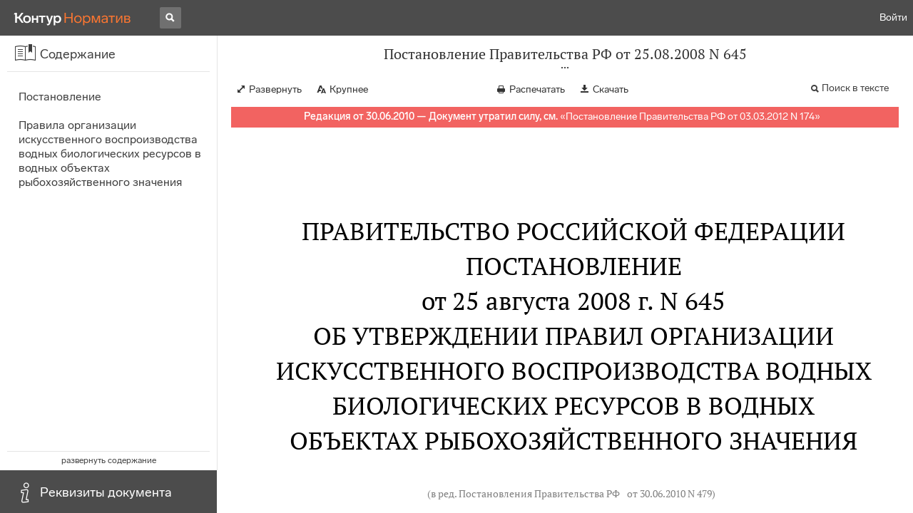

--- FILE ---
content_type: text/html; charset=utf-8
request_url: https://normativ.kontur.ru/document?moduleId=1&documentId=124542
body_size: 10038
content:


<!doctype html>
<html lang="ru" prefix="og: http://ogp.me/ns# article: http://ogp.me/ns/article#">
<head runat="server">
	<meta charset="utf-8">


<title>Постановление Правительства РФ от 25.08.2008 N 645 &mdash; Редакция от 30.06.2010 &mdash; Контур.Норматив</title>

	<meta name="description" content="Постановление Правительства РФ от 25.08.2008 N 645 об утверждении Правил организации искусственного воспроизводства водных биологических ресурсов в водных объектах рыбохозяйственного значения &mdash; Редакция от 30.06.2010 &mdash; с последними изменениями скачать на сайте Контур.Норматив" />

	<meta name="keywords" content="Постановление Правительства РФ от 25.08.2008 N 645"/>

	<link rel="canonical" href="https://normativ.kontur.ru/document?moduleId=1&documentId=124542" />

	<script type="application/ld+json">
		{  "@context": "http://schema.org",  "@type": "BreadcrumbList",  "itemListElement": [{"@type": "ListItem","position": 1,"item": {  "@id": "https://normativ.kontur.ru/?from=bc_fz",  "name": "Кодексы и Законы"}  }]}
	</script>


	<meta http-equiv="X-UA-Compatible" content="IE=edge">
	<meta name="viewport" content="width=device-width, initial-scale=1">

	
<script src="/theme/js/lib/sentry-7.106.1.min.js?2040292591" crossorigin="anonymous"></script>
<script>
	Sentry.init({
		dsn: "https://1ba55aec74cf403a96b32cadeffe9d90@sentry.kontur.host/1023",
		environment: "prod",
		release: "561fedb94d34e223a46b1d0eb62981f07c373bd0",
		beforeSend: function(event) {
			event.fingerprint = ['{{ default }}', "prod"];

			return event;
		},
		tracesSampleRate: 0.1,
	});
	Sentry.setUser({
		id: null
	});
	Sentry.setTag("protocol", document.location.protocol);
	if (!Object.fromEntries) {
		Sentry.setTag("OldBrowser", "OldBrowser");
	}
</script>
	
<script src="https://metrika.kontur.ru/tracker/normativ.js"></script>
<script src="/theme/js/click-listener.js"></script>
<script>
	normativQueue = [];
	window.listenToClicks(function (trackData) {
		var action = [trackData.id, trackData.className, trackData.textContent].join(' ');
		normativQueue.push(['trackEvent', 'normativ-auto', action, null, JSON.stringify(trackData)]);
	});
</script>


	

<link rel="shortcut icon" type="image/x-icon" href="https://s.kontur.ru/common-v2/icons-products/normativ/favicon/favicon.ico">
<link rel="apple-touch-icon" sizes="120x120" href="/apple-touch-icon.png?v=3">
<link rel="icon" type="image/png" sizes="32x32" href="https://s.kontur.ru/common-v2/icons-products/normativ/favicon/normativ-favicon-32.png">
<link rel="icon" type="image/png" sizes="16x16" href="https://s.kontur.ru/common-v2/icons-products/normativ/favicon/normativ-favicon-16.png">

<link href="/theme/css/document.min.css?2040292591" rel="stylesheet"/>
<link href="/theme/css/doc.min.css?2040292591" rel="stylesheet"/>



<script type="text/javascript">
	(function() {
		var alreadyInited = window.currentAccountInfo != null;
		if (alreadyInited)
			return;

		var info = window.currentAccountInfo = {
			id: null,
			region: null,
			autoRegion: null,
			roles: "Guest",
			isExternUser: false,
			isDemoUser: false,
			isExpert: false,			
		};

		
	})();
</script>

	<script src="/theme/js/doc-page.min.js?2040292591" type="text/javascript"></script>
	<script src="https://yastatic.net/es5-shims/0.0.2/es5-shims.min.js"></script>
	<script src="https://yastatic.net/share2/share.js"></script>

	

<script>
    var pageOptions = pageOptions || {};
    pageOptions.common = {"account":{"accountId":null,"portalUserId":null,"userName":null,"email":null,"newEmail":null,"emailApproved":null,"inn":null,"kpp":null,"phone":null,"orgName":null},"isFTest":false,"tokenInput":"\u003cinput name=\u0022__RequestVerificationToken\u0022 type=\u0022hidden\u0022 value=\u0022/3iuqe1QzeSQGrJ+N5bHPNeRWgubgroDHNgSP6FBtTKSfC15D1faLJkvpwGkWeotsaMiBf05T6IybDNAHU06vQZdnAi1+OnCpBTuVyCielQlLxv3leb0d+OiSIJ+DZ797Xlu1Q==\u0022 /\u003e"};
    window.microSessionId = "7597098a-b637-4996-893d-e15d3226b6de";
</script>
</head>
<body class="document   " id="document">
<div id="root"></div>
		<div id="OldBrowsersWarning" style="max-height: 66px;" data-tid="OldBrowsersWarning"></div>
<script>
	document.backendVersion =
		'561fedb94d34e223a46b1d0eb62981f07c373bd0';

	function mobileExpand() {
		var $body = $(document.body);
		if ($(window).width() < 800) {
			$body.addClass('is-mobile-view is-mobile-expanded');
			if ($body.hasClass('is-expanded')) {
				$body.removeClass('is-expanded').addClass('-is-expanded');
			}
		} else {
			$body.removeClass('is-mobile-view is-mobile-expanded');
			if ($body.hasClass('-is-expanded')) {
				$body.removeClass('-is-expanded').addClass('is-expanded');
			}
		}
	}

	mobileExpand();
	$(window).on('resize', mobileExpand);
</script>


<div class="l-main" id="document-area">
			<div class="l-aside">
				

<div class="sidebar" id="js-sidebar">
	<div class="sidebar-blocks">
			<div class="sidebar-block sidebar-contents is-active" data-sidebar-block-type="contents" style="bottom:60px;top:0px;">
				<div class="sidebar-block-title" data-clickable data-tid="SidebarBlockTitle">
					<span class="sidebar-block-title-icon">
						<span class="icon"></span>
					</span>
					<span class="sidebar-block-title-text">Содержание</span>
				</div>
				<div class="sidebar-block-content" id="js-sidebar-contents-frame">

				</div>
			</div>
			<div class="sidebar-block sidebar-info " data-sidebar-block-type="info" style="bottom:5px;">
				<div class="sidebar-block-title" data-clickable data-tid="SidebarBlockTitle">
					<span class="sidebar-block-title-icon">
						<span class="icon"></span>
					</span>
					<span class="sidebar-block-title-text">Реквизиты документа</span>
				</div>
				<div class="sidebar-block-content" id="js-sidebar-info-frame">
					

<div class="doc_info">
		<div class="doc_info-text dt-list_colon-separated">
			<dl><dt>Вид</dt><dd>Постановление</dd>
<dt>Принят</dt><dd>Правительство РФ 25.08.2008</dd>
<dt>Номер</dt><dd>645</dd>
<dt>Редакция от</dt><dd>30.06.2010</dd>
<dt>Статус</dt><dd>Отменен</dd>
<dt>Опубликован</dt><dd>В данном виде документ опубликован не был<br/>Документ в электронном виде ФАПСИ, НТЦ "Система"<br/>(в ред. от 25.08.2008 - "Российская газета", N 183, 29.08.2008<br/>"Собрание законодательства РФ", 01.09.2008, N 35, ст. 4041)</dd>
</dl>
		</div>
		<div class="doc_info-title2">Примечания</div>
		<div class="doc_info-text dt-list_colon-separated">
				
<P class="dt-p" data-wi="0">Данный документ признан УТРАТИВШИМ СИЛУ (с 27.03.2012)</P><P class="dt-p" data-wi="7"><A HREF="/document?moduleId=1&amp;documentId=195654#l0" class="H" TARGET="_blank">ПОСТАНОВЛЕНИЕМ Правительства РФ от 03.03.2012 N 174</A></P>

		</div>
</div>
				</div>
			</div>
	</div>
</div>

			</div>			
	<div class="l-content">
		<div class="doc_frame" id="js-doc-frame">
			<div class="doc_frame-scroll" id="js-doc-scroll-container">
				


<div class="l-container doc_header" id="js-doc-header">
	<div class="doc_header-wrapper">
		<div class="doc_header-container">
			<div class="doc_header-content">
				
<div class="doc_titlebar-wrapper">
	<div class="doc_titlebar" id="js-titlebar" data-clickable data-tid="DocTitlebar">
		<h1 class="doc_titlebar-title">Постановление Правительства РФ от 25.08.2008 N 645</h1>
			<div class="doc_titlebar-title-second">&quot;Об утверждении Правил организации искусственного воспроизводства водных биологических ресурсов в водных объектах рыбохозяйственного значения&quot;</div>
			<div class="doc_titlebar-toggle"></div>
	</div>
</div>

				<div class="doc_toolbar-wrapper">
	<div class="doc_toolbar" id="js-doc-page-toolbar"></div>
</div>
				




	<div class="rev_info-wrapper">
		<div class="rev_info rev_info--expired" id="js-revisions-info">
			<div class="rev_info-status" id="js-revisions-status" data-status="Cancelled" data-status-type="General"><b>Редакция от 30.06.2010 &mdash; Документ утратил силу, см.</b> «<a class ='rev_info-cancelling_doc_link js-cancellingDocLink' href='/document?moduleId=1&documentId=205789' target='_blank'>Постановление Правительства РФ от 03.03.2012 N 174</a>»</div>
		</div>
	</div>
			</div>
		</div>
	</div>
</div>
				<div class="l-container doc_frame-container" id="js-doc-frame-container">
					<div class="doc_container fs-smaller" id="js-doc-container">
						<div class="doc_frame-page doc_frame-page--fst is-in-viewport" >
								<div class="doc_text lmml-1" id="js-doc-text">
										<div class="doc_text_part" id="js-doc-text-part">
											<div class="doc_text_part-content" id="js-doc-text-content-part" >
												<P class="dt-p" data-wi="0"><A NAME="l0"></A></P><H2 style="text-align: center" data-wi="0">ПРАВИТЕЛЬСТВО РОССИЙСКОЙ ФЕДЕРАЦИИ</H2><H2 style="text-align: center" data-wi="3"><A NAME="h26"></A>ПОСТАНОВЛЕНИЕ <BR>от 25 августа 2008 г. N 645</H2><H2 style="text-align: center" data-wi="11">ОБ УТВЕРЖДЕНИИ ПРАВИЛ ОРГАНИЗАЦИИ ИСКУССТВЕННОГО ВОСПРОИЗВОДСТВА ВОДНЫХ БИОЛОГИЧЕСКИХ РЕСУРСОВ В ВОДНЫХ ОБЪЕКТАХ РЫБОХОЗЯЙСТВЕННОГО ЗНАЧЕНИЯ<A NAME="l1"></A></H2><P class="dt-rp" data-wi="25">(в ред. Постановления Правительства РФ <A HREF="/document?moduleId=1&amp;documentId=158515#l0" class="F" TARGET="_blank">от 30.06.2010 N 479</A>)</P><span class="dt-b"></span><P class="dt-p" data-wi="35">В соответствии с <A HREF="/document?moduleId=1&amp;documentId=117063#l208" class="a" TARGET="_blank">частью 2</A> статьи 45 Федерального закона &quot;О рыболовстве и сохранении водных биологических ресурсов&quot; Правительство Российской Федерации постановляет:<A NAME="l2"></A></P><P class="dt-p" data-wi="55">Утвердить прилагаемые Правила организации искусственного воспроизводства водных биологических ресурсов в водных объектах рыбохозяйственного значения.<A NAME="l3"></A></P><span class="dt-b"></span><P ALIGN=right data-wi="69"><I>Председатель Правительства </I> <BR><I>Российской Федерации </I> <BR><I>В.ПУТИН </I><A NAME="l4"></A></P><span class="dt-b"></span><P ALIGN=right data-wi="74"><I>УТВЕРЖДЕНЫ </I> <BR><I>постановлением Правительства </I> <BR><I>Российской Федерации </I> <BR><I>от 25 августа 2008 г. N 645 </I></P><H2 style="text-align: center" data-wi="86"><A NAME="h27"></A><A NAME="h28"></A>ПРАВИЛА <BR>ОРГАНИЗАЦИИ ИСКУССТВЕННОГО ВОСПРОИЗВОДСТВА ВОДНЫХ БИОЛОГИЧЕСКИХ РЕСУРСОВ В ВОДНЫХ ОБЪЕКТАХ РЫБОХОЗЯЙСТВЕННОГО ЗНАЧЕНИЯ<A NAME="l5"></A></H2><P class="dt-rp" data-wi="98">(в ред. Постановления Правительства РФ <A HREF="/document?moduleId=1&amp;documentId=158515#l0" class="F" TARGET="_blank">от 30.06.2010 N 479</A>)</P><span class="dt-b"></span><P class="dt-p dt-m1" data-wi="108"><span class="dt-m">1.</span> Настоящие Правила определяют порядок организации искусственного воспроизводства водных биологических ресурсов (далее - водные биоресурсы) в водных объектах рыбохозяйственного значения.<A NAME="l6"></A></P><P class="dt-p dt-m1" data-wi="128"><span class="dt-m">2.</span> Искусственное воспроизводство водных биоресурсов в водных объектах рыбохозяйственного значения включает в себя следующие виды работ:<A NAME="l7"></A></P><P class="dt-p" data-wi="144">добыча (вылов) водных биоресурсов в целях получения от них икры, молоки (спермы) и формирования ремонтно-маточных стад;</P><P class="dt-p" data-wi="160">выращивание с последующим выпуском молоди (личинок) водных биоресурсов в водные объекты рыбохозяйственного значения;<A NAME="l8"></A></P><P class="dt-p" data-wi="173">отлов хищных и малоценных видов водных биоресурсов в целях предотвращения выедания молоди ценных видов водных биоресурсов в местах ее выпуска.<A NAME="l9"></A></P><P class="dt-p dt-m1" data-wi="193"><span class="dt-m">3.</span> Искусственное воспроизводство водных биоресурсов в водных объектах рыбохозяйственного значения осуществляется по договорам, заключаемым гражданами и юридическими лицами с Федеральным агентством по рыболовству.<A NAME="l10"></A></P><P class="dt-p dt-m1" data-wi="216"><span class="dt-m">4.</span> Договоры об искусственном воспроизводстве водных биоресурсов в водных объектах рыбохозяйственного значения (далее - договоры) заключаются в соответствии с Федеральным <A HREF="/document?moduleId=1&amp;documentId=117063#l0" class="a" TARGET="_blank">законом</A> &quot;О размещении заказов на поставки товаров, выполнение работ, оказание услуг для государственных и муниципальных нужд&quot;, за исключением следующих случаев:<A NAME="l11"></A></P><P class="dt-p" data-wi="257">заключение договоров с федеральными государственными учреждениями, подведомственными Федеральному агентству по рыболовству, занимающимися искусственным воспроизводством водных биоресурсов в водных объектах рыбохозяйственного значения;<A NAME="l12"></A></P><P class="dt-p" data-wi="278">заключение договоров с гражданами и юридическими лицами, осуществляющими искусственное воспроизводство водных биоресурсов в водных объектах рыбохозяйственного значения в целях компенсации ущерба, нанесенного ими водным биоресурсам и среде их обитания;<A NAME="l13"></A></P><P class="dt-p" data-wi="307">заключение договоров с гражданами и юридическими лицами, осуществляющими искусственное воспроизводство водных биоресурсов в водных объектах рыбохозяйственного значения за счет собственных средств. <span class="dt-r">(в ред. Постановления Правительства РФ <A HREF="/document?moduleId=1&amp;documentId=158515#l0" class="F" TARGET="_blank">от 30.06.2010 N 479</A>)</span></P><P class="dt-p dt-m1" data-wi="338"><span class="dt-m">5.</span> Существенным условием договора является осуществление гражданами и юридическими лицами выпуска определенного договором количества молоди (личинок) водных биоресурсов определенной массы в водные объекты рыбохозяйственного значения в установленные договором сроки.<A NAME="l14"></A></P><P class="dt-p dt-m1" data-wi="367"><span class="dt-m">6.</span> Искусственное воспроизводство водных биоресурсов в водных объектах рыбохозяйственного значения осуществляется на основании мероприятий, утверждаемых Федеральным агентством по рыболовству.<A NAME="l15"></A></P><P class="dt-p dt-m1" data-wi="386"><span class="dt-m">7.</span> Мероприятия по искусственному воспроизводству водных биоресурсов в водных объектах рыбохозяйственного значения определяются на основании рекомендаций научно-исследовательских организаций, находящихся в ведении Федерального агентства по рыболовству, с учетом наличия у граждан и юридических лиц, осуществляющих искусственное воспроизводство водных биоресурсов, необходимой материально-технической базы.<A NAME="l16"></A><A NAME="l17"></A></P><P class="dt-p dt-m1" data-wi="427"><span class="dt-m">8.</span> Федеральное агентство по рыболовству ежегодно утверждает:</P><P class="dt-p" data-wi="434">до 10 декабря года, предшествующего году, в котором будут осуществляться работы по искусственному воспроизводству водных биоресурсов в водных объектах рыбохозяйственного значения, - мероприятия по искусственному воспроизводству водных биоресурсов (за исключением тихоокеанских лососей);<A NAME="l18"></A><A NAME="l19"></A></P><P class="dt-p" data-wi="466">до 10 апреля года, в котором осуществляются работы по искусственному воспроизводству тихоокеанских лососей в водных объектах рыбохозяйственного значения, - мероприятия по искусственному воспроизводству тихоокеанских лососей.<A NAME="l20"></A></P><P class="dt-p dt-m1" data-wi="491"><span class="dt-m">9.</span> Федеральное агентство по рыболовству на основании мероприятий, указанных в пункте 8 настоящих Правил, определяет объемы работ по искусственному воспроизводству водных биоресурсов в водных объектах рыбохозяйственного значения, которые включаются в договоры.<A NAME="l21"></A></P><P class="dt-p dt-m1" data-wi="522"><span class="dt-m">10.</span> Федеральные государственные учреждения, находящиеся в ведении Федерального агентства по рыболовству, занимающиеся искусственным воспроизводством водных биоресурсов в водных объектах рыбохозяйственного значения, вправе в соответствии с законодательством Российской Федерации реализовывать добытые (выловленные) водные биоресурсы после их использования в целях искусственного воспроизводства водных биоресурсов в водных объектах рыбохозяйственного значения. Средства, полученные от реализации добытых (выловленных) водных биоресурсов, учитываются на лицевых счетах для учета операций со средствами, полученными от приносящей доход деятельности, и расходуются на содержание данных учреждений в соответствии с бюджетным законодательством Российской Федерации.<A NAME="l22"></A><A NAME="l23"></A><A NAME="l24"></A><A NAME="l25"></A></P>
											</div>
										</div>
								</div>
						</div>
					</div>
				</div>
			</div>
					<div class="hidden-container">
						<div class="selection-popup js-selection-popup hide" id="js-selection-popup">
							<div class="selection-popup-container">
								<button id="js-selection-print-btn" class="selection-popup-link">
									<span class="ficon">&#xe010;</span>
									Напечатать
								</button>
								<button id="js-selection-download-btn" class="selection-popup-link">
									<span class="ficon">&#xe015;</span>
									Скачать
								</button>
								<button id="js-selection-share-btn" class="selection-popup-link">
									<span class="ficon">&#xe062;</span>
									Поделиться ссылкой
								</button>
							</div>
							<span class="selection-popup-close" id="js-selection-popup-close" data-clickable data-tid="SelectionPopupClose"></span>
							<span class="selection-popup-arrow"><span class="selection-popup-arrow-inner"></span></span>
							<button class="selection-popup-stub"></button>
						</div>
					</div>
					<div id="infoPlaceRoot"></div>	
		</div>
	</div>
</div>

<iframe id="js-doc-download-frame" name="js-doc-download-frame" width="1" height="1" frameborder="0" src="" style="position:absolute;top:-1000px;left:-1000px;z-index:-1000;"></iframe>

<script>
	var pageOptions = pageOptions || {};

	pageOptions.documentUrl = "/document";
	pageOptions.rawSearchQuery = null, //что искать в документе

	(function(pageOptions) {
		var loadedAt = new Date().getTime();
		var options = {
			accountId:
				0,
			hasApprovedEmail:
				false,
			mailService: null,
			
			moduleId: 1,
			documentId: 124542,			
			baseTitle: "Постановление Правительства РФ от 25.08.2008 N 645",

			downloadUrl: '/rtf?moduleId=1&documentId=124542', //ссылка на скачивание
			isAttachmentAccessible: true,			
			isPrintable: true,
			printPageTitle: "Постановление Правительства РФ от 25.08.2008 N 645",
			
			isFavoritesAvailable: true,
			isAuthenticated: false,
			isInFavorites: false,
			favoritesUrl: "/personal/favourites",
			isPaidUser: false,
			
			hasContents: true,
			hasBookmarks: false,
			hasRevisions: false,
			hasRecommendations: false,
			hasLinkedDocuments: false,
			needRelated: true,
			fontSize: 'small',
			hideChangeFontButton: false,
			hasDiff: false,

			contentsJSON: [{"link":"#h26","name":"Постановление"},{"link":"#h27","name":"Правила организации искусственного воспроизводства водных биологических ресурсов в водных объектах рыбохозяйственного значения"}],
			revisionsJSON: prepareServerData([{"moduleId":1,"documentId":124542,"date":"2010-06-30T00:00:00+04:00","entryDate":null,"status":4,"hasEntryDate":false}]),			
			isNewForm: false,
			recommendationId: '00000000-0000-0000-0000-000000000000',
			recommendationsJSON: {},
			linkedDocumentsJSON: {},
			isCodex: false,
			successfullSearchLogUrl: "/search-in-document/log-search-in-text",

			queryFormsUrl: '/search-in-document/get-forms-of-words',

			orderUrl: '/tariff?returnUrl=%2Fdocument%3FmoduleId%3D1%26documentId%3D124542',

			isDocumentAccessible: true,

			needShowFavoritesNotificationOnSave: false,
			setUserPerformedFavoritesNotificationTargetActionUrl: '/write-or-update-current-account-flag?flagName=UserPerformedTargetActionInFavoritesNotification&flagValue=True',
			homeUrl: "https://normativ.kontur.ru/",
			loadedAt: loadedAt,

			wallpapers: {
				clientEvents: {
					category:
						"Document",
					actions: {
						showAllWallpaper: "ShowAllWallpaper"
					}
				}
			},
			sharedFragment: {"firstWordIndex":0,"lastWordIndex":0,"isEmpty":true},
			generateSharedFragmentLink: '/generate-link',
			textHash: "12ADF764758AC5C33B92EC6B593AF372",
			saveBookmarkUrl: undefined,
			deleteBookmarkUrl: undefined,
			bookmarksJSON: [],
			tutorials: {
				"showBookmarksTutorial": false,
				"showAddDocumentToFavoritesTutorial": false
			},
			bookmarksTutorialShownUrl: undefined,

			disableTutorials: false,

			isLargeDoc: false
		};

		var cEvents = {
			//параметры для клиентских событий
			category: "Document",
			disabledDocumentCategory: "DisabledDocument",			
			actions: {
				save: 'SaveDocument',
				print: 'PrintDocument',
				createLink: 'CreateLink',
				rangeSelected: 'RangeSelected',
				clickPrintForm: 'ClickPrintForm',
				saveForm: 'SavePrintForm',
				showForm: 'ShowPrintForm',
				showFormManual: 'ShowFormManual',
				enterFormManual: 'EnterFormManual',
				toFavourite: 'AddDocumentToFavourite',
				openDocumentRevisions: 'OpenDocumentRevisions',
				showInfo: 'OpenDocumentInfo',
				showBookmarkManual: 'ShowAllMark',
				expandHeader: 'ExpandHeader',
				collapseHeader: 'CollapseHeader',
				enterFavourite: 'EnterFavourite',
				promoBlockClick: 'PromoBlockClick',
				returnMain: 'ReturnMain',
				changeTypeSize: 'ChangeTypeSize',
				searchInDocument: 'SearchInDocument',
				textSelected: 'RangeSelected',
				textDeselected: 'RangeDeselected',
				selectionRightClick: 'RangeRightClick',
				disabledSaveDocument: 'DisabledSaveDocument',
				disabledSavePrintForm: 'DisabledSavePrintForm',
				disabledRevisionOpen: 'DisabledRevisionOpen',
				showKbk: 'ShowAllKbk',
				enterNextKbk: 'EnterNextKbk',
				sandwichMenu: 'SandwichMenu',
				searchAnotherDocFocus: 'SearchAnotherDocFocus',
				searchAnotherDoc: 'SearchAnotherDoc',
				recommendationClick: 'RecommendationClick',
				recommendationDelivery: 'RecommendationDelivery',
				recommendationListShow: 'RecommendationListShow',
				linkedDocumentsExpand: 'LinkedDocumentsExpand',
				linkedDocumentsClick: 'LinkedDocumentsClick',
				adsFooterShow: 'AdsFooterShow',
				adsFooterClick: 'AdsFooterClick',
				adsFooterClose: 'AdsFooterClose',
				createMark: 'CreateMark',
				correctMark: 'CorrectMark',
				deleteMark: 'DeleteMark',
				enterMark: 'EnterMark',
				tutorialShow: 'TutorialShow',
				tutorialClick: 'TutorialClick',
				tutorialClose: 'TutorialClose',
				shareLink: 'ShareLink',
				anchorNameClick: 'AnchorNameClick',
				linksDocumentsExpand: 'LinksDocumentsExpand',
				linksDocumentsClick: 'LinksDocumentsClick',
				linksDocumentsShown: 'LinksDocumentsShown',				
				updWarningShown: "UpdWarningShown",
				valueMethShown: "ValueMethShown",
				valueMethClose: "ValueMethClose",
				valueMethSent: "ValueMethSent",
				valueMethMistake: "ValueMethMistake",
				valueMethCatClick: "ValueMethCatClick",
				chooseRevision: "ChooseRevision",
				showChanges: "ShowChanges",
				showComparison: "ShowComparison"
			}
		};

		var gaEvents = {
			//параметры для событий гугл аналитикса
			category: 'document',
			categories: {
				methodic: 'methodics'
			},
			actions: {
				searchEnter: 'search_enter',
				searchButton: 'search_button',
				searchNextClick: 'search_next',
				searchPrevClick: 'search_previous',
				showPromobox: 'DocPromo_show',
				documentRevisions: 'doc_revisions',
				documentAnnotation: 'doc_annotation',
				showAllMethodics: 'all_methodics',
				showOtherMethodic: 'methodic_opened',
				showMethodicsList: 'content_opened',
				noteFavSaveShow: 'note_fav_save_show',
				noteFavSaveAdd: 'note_fav_save_add',
				noteFavSaveReject: 'note_fav_save_reject'
			}
		};


		for (var attr in options) {
			pageOptions[attr] = options[attr];
		}

		pageOptions.cEvents = cEvents;
		pageOptions.gaEvents = gaEvents;

		$(document).ready(function() {
			// Page unload client event
			// ToDo: переписать на jQuery, без использования runOnPageUnload
			var onPageUnloadEvent = function() {
				var elapsedTimeSinceOpeningMs = new Date().getTime() - loadedAt;

				new ClientEvent(
					cEvents.category,
					"PageUnload",
					{
						SearchId:pageOptions.searchId,
						DocumentId:124542,
						ModuleId:1,
						TimeFromOpeningMs: elapsedTimeSinceOpeningMs,
						DocumentOpeningMarker: "f4bbbdd086ea4b699f48c9a4e1bba40a",
						ScrollingPart: Math.round(DocumentApp.reqres.request('get:max:scroll:position'))
					}
				).fireImmediately();
			};
			onPageUnloadEvent.runOnPageUnload();
			// /Page unload client event

			// First mouse move client event
			// ToDo: переписать
			var xPos = 0;
			var yPos = 0;
			var eps = 0.1;
			var fired = false;

			var firstMouseMove = function(e) {
				if (!(xPos === 0 && yPos === 0) && !(Math.abs(e.clientX - xPos) < eps && Math.abs(e.clientY - yPos) < eps) && !fired) {
					var elapsedTimeSinceOpeningMs = new Date().getTime() - loadedAt;

					new ClientEvent(
						cEvents.category,
						"FirstMoving",
						{
							SearchId:pageOptions.searchId,
							DocumentId:124542,
							ModuleId:1,
							TimeFromOpeningMs: elapsedTimeSinceOpeningMs,
							DocumentOpeningMarker: "f4bbbdd086ea4b699f48c9a4e1bba40a"
						}).fireImmediately();
					fired = true;
				}

				xPos = e.clientX;
				yPos = e.clientY;
			};

			$('#document-area').on('mousemove', firstMouseMove);
			// /First mouse move client event

			// Extern form client event
			$('.js-filling-extern-form').on('click', function() {
				var normativQueue = window.normativQueue || [];

				new ClientEvent(
					"Document",
					"ExternFormClick",
					{
						SearchId: pageOptions.searchId,
						DocId: 124542,
						ModId: 1
					}
				).fire();

				normativQueue.push(['trackLink', decodeURIComponent(this.href), 'link']);
			});
			// /Extern form client event

			$(document).on('keydown', function(e) {
				var elapsedTimeSinceOpeningMs = new Date().getTime() - loadedAt;
				var key = String.fromCharCode(e.which).toLowerCase();

				if (e.ctrlKey && (key === 'f' || key === 'а')) {
					_.debounce(function() {
						new ClientEvent(
							"Document",
							"BrowserSearch",
							{
								SearchId: pageOptions.searchId,
								DocumentId: 124542,
								ModuleId: 1,
								TimeFromOpeningMs: elapsedTimeSinceOpeningMs,
								DocumentOpeningMarker: "f4bbbdd086ea4b699f48c9a4e1bba40a"
							}).fire();
					}, 500)();
				}
			});

			if (pageOptions.isDiff) {
				$.get('/document/comparison?oldModuleId=' +
						pageOptions.oldModuleId +
						'&oldDocumentId=' +
						pageOptions.oldDocumentId +
						'&newModuleId=' +
						pageOptions.newModuleId +
						'&newDocumentId=' +
						pageOptions.newDocumentId)
					.then(function(data) {
						$('#js-doc-text-content-part').css({ display: '' }).html(data);
						DocumentApp.start(pageOptions);
					});
			} else {
				DocumentApp.start(pageOptions);
			}
		});
	})(pageOptions);

	BrowserDetector.init();
</script>

<div class="g-popup-wrap"></div>
<div class="g-overlay"></div>
<div class="g-lb-wrap">
	<div class="g-lb-overlay"></div></div>
<script>
	var pageOptions = pageOptions || {};
	pageOptions.document = {"hasArbitration":false};
</script>



<script src="/theme/bundles/main.js" type="text/javascript"></script>


	<!-- Yandex.Metrika counter -->
	<script type="text/javascript">
		(function(m,e,t,r,i,k,a){m[i]=m[i]||function(){(m[i].a=m[i].a||[]).push(arguments)};
		m[i].l=1*new Date();k=e.createElement(t),a=e.getElementsByTagName(t)[0],k.async=1,k.src=r,a.parentNode.insertBefore(k,a)})
		(window, document, "script", "https://mc.yandex.ru/metrika/tag.js", "ym");

		ym(10991917, "init", {
			id:10991917,
			clickmap:true,
			trackLinks:true,
			accurateTrackBounce:true,
			// Из-за заметных тормозов на странице больших документов, таких как нк рф ч1, вырубили webvisor - причину этих тормозов 
			// webvisor:true
		});
	</script>
	<noscript><div><img src="https://mc.yandex.ru/watch/10991917" style="position:absolute; left:-9999px;" alt="" /></div></noscript>
	<!-- /Yandex.Metrika counter -->


<script>
	
	(function () {
		var docText = document.getElementById('js-doc-text');
		var i = 0;
		if (docText) {
			var interval = setInterval(function() {
				docText.style.opacity  = '0.99';
				setTimeout(function() { docText.style.opacity = ''; }, 0);
				if (++i > 10) {
					clearInterval(interval);
				}
			}, 1000);
		}
	})()
</script>
</body>
</html>